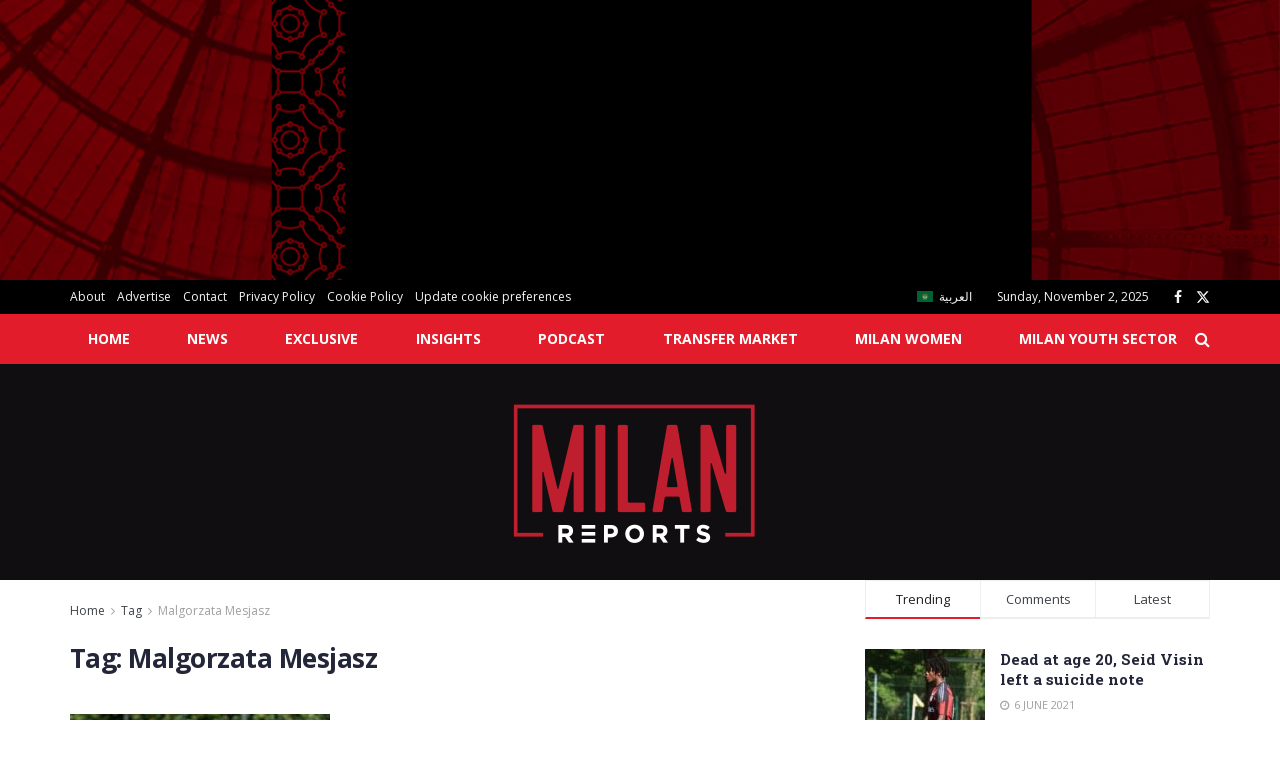

--- FILE ---
content_type: text/html; charset=utf-8
request_url: https://www.google.com/recaptcha/api2/aframe
body_size: 268
content:
<!DOCTYPE HTML><html><head><meta http-equiv="content-type" content="text/html; charset=UTF-8"></head><body><script nonce="5x_09dWhGBTlIwWqs9DsIA">/** Anti-fraud and anti-abuse applications only. See google.com/recaptcha */ try{var clients={'sodar':'https://pagead2.googlesyndication.com/pagead/sodar?'};window.addEventListener("message",function(a){try{if(a.source===window.parent){var b=JSON.parse(a.data);var c=clients[b['id']];if(c){var d=document.createElement('img');d.src=c+b['params']+'&rc='+(localStorage.getItem("rc::a")?sessionStorage.getItem("rc::b"):"");window.document.body.appendChild(d);sessionStorage.setItem("rc::e",parseInt(sessionStorage.getItem("rc::e")||0)+1);localStorage.setItem("rc::h",'1762101075463');}}}catch(b){}});window.parent.postMessage("_grecaptcha_ready", "*");}catch(b){}</script></body></html>